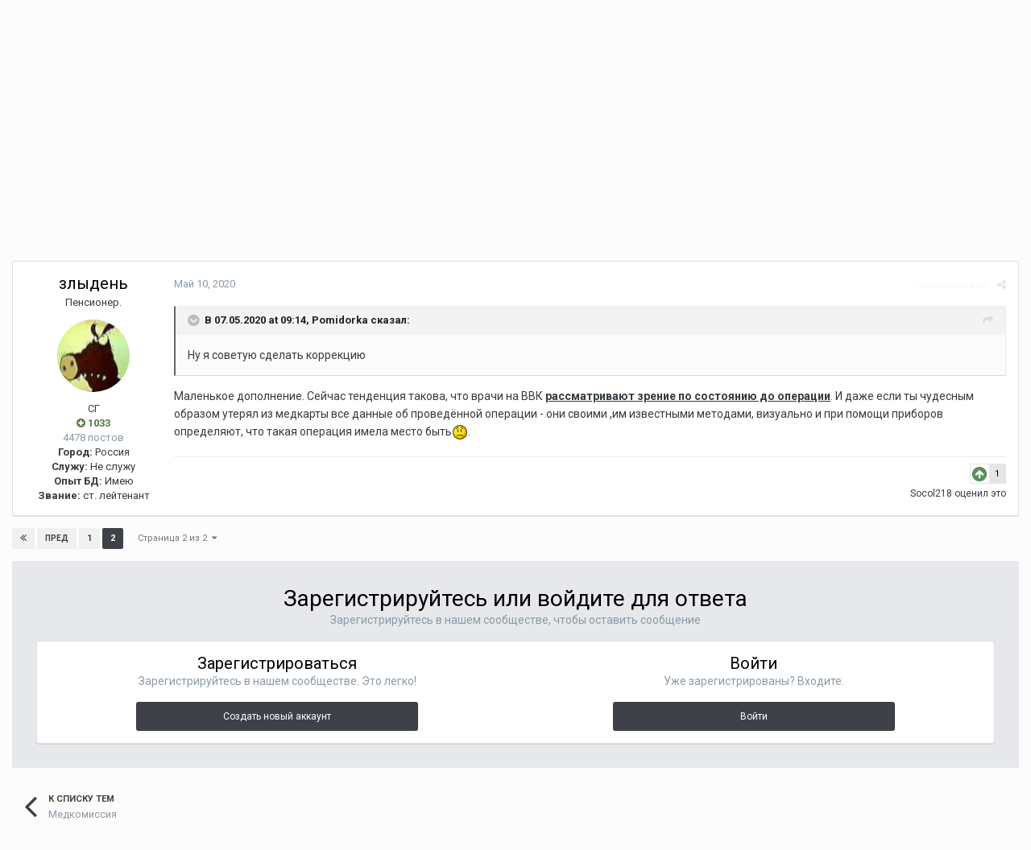

--- FILE ---
content_type: text/html;charset=UTF-8
request_url: https://www.spec-naz.org/index.php?/topic/4425/&page=2&tab=comments
body_size: 15377
content:
<!DOCTYPE html>
<html lang="ru-RU" dir="ltr">
	<head>
		<title>Возможная категория Б1 или Близорукость - Страница 2 - Медкомиссия - Спецназ.орг</title>
		
			<script>
  (function(i,s,o,g,r,a,m){i['GoogleAnalyticsObject']=r;i[r]=i[r]||function(){
  (i[r].q=i[r].q||[]).push(arguments)},i[r].l=1*new Date();a=s.createElement(o),
  m=s.getElementsByTagName(o)[0];a.async=1;a.src=g;m.parentNode.insertBefore(a,m)
  })(window,document,'script','//www.google-analytics.com/analytics.js','ga');

  ga('create', 'UA-67302757-1', 'auto');
  ga('send', 'pageview');

</script>
		
		<!--[if lt IE 9]>
			<link rel="stylesheet" type="text/css" href="https://www.spec-naz.org/uploads/css_built_1/5e61784858ad3c11f00b5706d12afe52_ie8.css.3d590b53116638564cb19e38cad35957.css">
		    <script src="//www.spec-naz.org/applications/core/interface/html5shiv/html5shiv.js"></script>
		<![endif]-->
		
<meta charset="utf-8">

	<meta name="viewport" content="width=device-width, initial-scale=1">


	<meta property="og:image" content="https://www.spec-naz.org/uploads/monthly_2017_07/Untitled-2.png.4ac037f6a8d88e393c3f5057399cd36e.png">


	<meta name="twitter:card" content="summary_large_image" />



	
		
			
				<meta name="description" content="В 07.05.2020 at 12:14, Pomidorka сказал: Ну я советую сделать коррекцию Маленькое дополнение. Сейчас тенденция такова, что врачи на ВВК рассматривают зрение по состоянию до операции. И даже если ты чудесным образом утерял из медкарты все данные об проведённой операции - они своими ,им известными ...">
			
		
	

	
		
			
				<meta property="og:title" content="Возможная категория Б1 или Близорукость">
			
		
	

	
		
			
				<meta property="og:type" content="object">
			
		
	

	
		
			
				<meta property="og:url" content="https://www.spec-naz.org/index.php?/topic/4425/">
			
		
	

	
		
			
				<meta property="og:description" content="В 07.05.2020 at 12:14, Pomidorka сказал: Ну я советую сделать коррекцию Маленькое дополнение. Сейчас тенденция такова, что врачи на ВВК рассматривают зрение по состоянию до операции. И даже если ты чудесным образом утерял из медкарты все данные об проведённой операции - они своими ,им известными ...">
			
		
	

	
		
			
				<meta property="og:updated_time" content="2020-05-10T08:06:29Z">
			
		
	

	
		
			
				<meta property="og:site_name" content="Спецназ.орг">
			
		
	

	
		
			
				<meta property="og:locale" content="ru_RU">
			
		
	

<meta name="theme-color" content="#525252">

	
		<link rel="first" href="https://www.spec-naz.org/index.php?/topic/4425/" />
	

	
		<link rel="prev" href="https://www.spec-naz.org/index.php?/topic/4425/" />
	

	
		<link rel="canonical" href="https://www.spec-naz.org/index.php?/topic/4425/&amp;page=2" />
	



		


	
		<link href="https://fonts.googleapis.com/css?family=Roboto:300,300i,400,400i,700,700i" rel="stylesheet" referrerpolicy="origin">
	



	<link rel='stylesheet' href='https://www.spec-naz.org/uploads/css_built_1/341e4a57816af3ba440d891ca87450ff_framework.css.c591ba46ebf7563dfecfe233bde01547.css?v=a4c46acd79' media='all'>

	<link rel='stylesheet' href='https://www.spec-naz.org/uploads/css_built_1/05e81b71abe4f22d6eb8d1a929494829_responsive.css.58a05137c4014f3b948a7803457e44a3.css?v=a4c46acd79' media='all'>

	<link rel='stylesheet' href='https://www.spec-naz.org/uploads/css_built_1/20446cf2d164adcc029377cb04d43d17_flags.css.7a8122d348b88d10545b8a350ecb3811.css?v=a4c46acd79' media='all'>

	<link rel='stylesheet' href='https://www.spec-naz.org/uploads/css_built_1/90eb5adf50a8c640f633d47fd7eb1778_core.css.9aecb0223d78f29d1a9c8c025a055b71.css?v=a4c46acd79' media='all'>

	<link rel='stylesheet' href='https://www.spec-naz.org/uploads/css_built_1/5a0da001ccc2200dc5625c3f3934497d_core_responsive.css.2435421ab2616acb69de2ee9be25eebf.css?v=a4c46acd79' media='all'>

	<link rel='stylesheet' href='https://www.spec-naz.org/uploads/css_built_1/62e269ced0fdab7e30e026f1d30ae516_forums.css.c6fa4a5280108c2a9ab3867b5de38a06.css?v=a4c46acd79' media='all'>

	<link rel='stylesheet' href='https://www.spec-naz.org/uploads/css_built_1/76e62c573090645fb99a15a363d8620e_forums_responsive.css.6d12d7fb94423def634c8c6b0009c499.css?v=a4c46acd79' media='all'>




<link rel='stylesheet' href='https://www.spec-naz.org/uploads/css_built_1/258adbb6e4f3e83cd3b355f84e3fa002_custom.css.82b794e6d459c30d807cf4b0c893ba42.css?v=a4c46acd79' media='all'>



		
		

	<link rel='shortcut icon' href='https://www.spec-naz.org/uploads/monthly_2017_08/favicon.ico.a518721d5f377d58a0677cd2a62eb339.ico'>

	</head>
	<body class='ipsApp ipsApp_front ipsJS_none ipsClearfix' data-controller='core.front.core.app' data-message="" data-pageApp='forums' data-pageLocation='front' data-pageModule='forums' data-pageController='topic'>
		<a href='#elContent' class='ipsHide' title='К содержанию страницы' accesskey='m'>Jump to content</a>
		
		<div id='ipsLayout_header' class='ipsClearfix'>
			




			


			
<ul id='elMobileNav' class='ipsList_inline ipsResponsive_hideDesktop ipsResponsive_block' data-controller='core.front.core.mobileNav'>
	
		
			
			
				
				
			
				
					<li id='elMobileBreadcrumb'>
						<a href='https://www.spec-naz.org/index.php?/forum/110/'>
							<span>Медкомиссия</span>
						</a>
					</li>
				
				
			
				
				
			
		
	
	
	
	<li >
		<a data-action="defaultStream" class='ipsType_light'  href='https://www.spec-naz.org/index.php?/discover/'><i class='icon-newspaper'></i></a>
	</li>

	
		<li class='ipsJS_show'>
			<a href='https://www.spec-naz.org/index.php?/search/'><i class='fa fa-search'></i></a>
		</li>
	
	<li data-ipsDrawer data-ipsDrawer-drawerElem='#elMobileDrawer'>
		<a href='#'>
			
			
				
			
			
			
			<i class='fa fa-navicon'></i>
		</a>
	</li>
</ul>
			<header>
				<div class='ipsLayout_container'>
					


<a href='https://www.spec-naz.org/' id='elLogo' accesskey='1'><img src="https://www.spec-naz.org/uploads/monthly_2022_10/789845296_Untitled(2)sdfsfd.png.31bab43332b29bf0e014d6be3fa57685.png" alt='Спецназ.орг'></a>

					

	<ul id='elUserNav' class='ipsList_inline cSignedOut ipsClearfix ipsResponsive_hidePhone ipsResponsive_block'>
		
		<li id='elSignInLink'>
			<a href='https://www.spec-naz.org/index.php?/login/' data-ipsMenu-closeOnClick="false" data-ipsMenu id='elUserSignIn'>
				Уже зарегистрированы? Войти &nbsp;<i class='fa fa-caret-down'></i>
			</a>
			
<div id='elUserSignIn_menu' class='ipsMenu ipsMenu_auto ipsHide'>
	<form accept-charset='utf-8' method='post' action='https://www.spec-naz.org/index.php?/login/' data-controller="core.global.core.login">
		<input type="hidden" name="csrfKey" value="8600e061e2aed3df91a356a7378b2233">
		<input type="hidden" name="ref" value="aHR0cHM6Ly93d3cuc3BlYy1uYXoub3JnL2luZGV4LnBocD8vdG9waWMvNDQyNS8mcGFnZT0yJnRhYj1jb21tZW50cw==">
		<div data-role="loginForm">
			
			
			
				<div class='ipsColumns ipsColumns_noSpacing'>
					<div class='ipsColumn ipsColumn_wide' id='elUserSignIn_internal'>
						
<div class="ipsPad ipsForm ipsForm_vertical">
	<h4 class="ipsType_sectionHead">Вход</h4>
	<br><br>
	<ul class='ipsList_reset'>
		<li class="ipsFieldRow ipsFieldRow_noLabel ipsFieldRow_fullWidth">
			
			
				<input type="text" placeholder="Имя пользователя" name="auth">
			
		</li>
		<li class="ipsFieldRow ipsFieldRow_noLabel ipsFieldRow_fullWidth">
			<input type="password" placeholder="Пароль" name="password">
		</li>
		<li class="ipsFieldRow ipsFieldRow_checkbox ipsClearfix">
			<span class="ipsCustomInput">
				<input type="checkbox" name="remember_me" id="remember_me_checkbox" value="1" checked aria-checked="true">
				<span></span>
			</span>
			<div class="ipsFieldRow_content">
				<label class="ipsFieldRow_label" for="remember_me_checkbox">Запомнить меня</label>
				<span class="ipsFieldRow_desc">Не рекомендуется если Вы на чужом компьютере</span>
			</div>
		</li>
		
			<li class="ipsFieldRow ipsFieldRow_checkbox ipsClearfix">
				<span class="ipsCustomInput">
					<input type="checkbox" name="anonymous" id="anonymous_checkbox" value="1" aria-checked="false">
					<span></span>
				</span>
				<div class="ipsFieldRow_content">
					<label class="ipsFieldRow_label" for="anonymous_checkbox">Режим невидимки</label>
				</div>
			</li>
		
		<li class="ipsFieldRow ipsFieldRow_fullWidth">
			<br>
			<button type="submit" name="_processLogin" value="usernamepassword" class="ipsButton ipsButton_primary ipsButton_small" id="elSignIn_submit">Вход</button>
			
				<br>
				<p class="ipsType_right ipsType_small">
					
						<a href='https://www.spec-naz.org/index.php?/lostpassword/' data-ipsDialog data-ipsDialog-title='Забыли пароль?'>
					
					Забыли пароль?</a>
				</p>
			
		</li>
	</ul>
</div>
					</div>
					<div class='ipsColumn ipsColumn_wide'>
						<div class='ipsPad' id='elUserSignIn_external'>
							<div class='ipsAreaBackground_light ipsPad_half'>
								
								
									<div class='ipsPad_half ipsType_center'>
										

<a href='https://oauth.vk.com/authorize?client_id=5939863&amp;scope=offline,email,status&amp;redirect_uri=https%3A%2F%2Fwww.spec-naz.org%2Fapplications%2Fcore%2Finterface%2Fvk%2Fauth.php&amp;state=front-8600e061e2aed3df91a356a7378b2233' class='ipsButton ipsButton_verySmall ipsButton_fullWidth ipsSocial ipsSocial_vk' style='background-color: #4c75a3'>
	<span class='ipsSocial ipsSocial_icon'><i class='fa fa-vk'></i></span>
	<span class='ipsSocial ipsSocial_text'>Войти через ВКонтакте</span>
</a>
									</div>
								
							</div>
						</div>
					</div>
				</div>
			
		</div>
	</form>
</div>
		</li>
		
			<li>
				
					<a href='https://www.spec-naz.org/index.php?/register/' data-ipsDialog data-ipsDialog-size='narrow' data-ipsDialog-title='Регистрация' id='elRegisterButton' class='ipsButton ipsButton_normal ipsButton_primary'>Регистрация</a>
				
			</li>
		
	</ul>

				</div>
			</header>
			

	<nav data-controller='core.front.core.navBar' class=''>
		<div class='ipsNavBar_primary ipsLayout_container  ipsClearfix'>
			

	<div id="elSearchWrapper" class="ipsPos_right">
		<div id='elSearch' class='' data-controller='core.front.core.quickSearch'>
			<form accept-charset='utf-8' action='//www.spec-naz.org/index.php?/search/&amp;do=quicksearch' method='post'>
				<input type='search' id='elSearchField' placeholder='Поиск...' name='q'>
				<button class='cSearchSubmit' type="submit"><i class="fa fa-search"></i></button>
				<div id="elSearchExpanded">
					<div class="ipsMenu_title">
						Искать в
					</div>
					<ul class="ipsSideMenu_list ipsSideMenu_withRadios ipsSideMenu_small ipsType_normal" data-ipsSideMenu data-ipsSideMenu-type="radio" data-ipsSideMenu-responsive="false" data-role="searchContexts">
						<li>
							<span class='ipsSideMenu_item ipsSideMenu_itemActive' data-ipsMenuValue='all'>
								<input type="radio" name="type" value="all" checked id="elQuickSearchRadio_type_all">
								<label for='elQuickSearchRadio_type_all' id='elQuickSearchRadio_type_all_label'>Везде</label>
							</span>
						</li>
						
						
							<li>
								<span class='ipsSideMenu_item' data-ipsMenuValue='forums_topic'>
									<input type="radio" name="type" value="forums_topic" id="elQuickSearchRadio_type_forums_topic">
									<label for='elQuickSearchRadio_type_forums_topic' id='elQuickSearchRadio_type_forums_topic_label'>Темы</label>
								</span>
							</li>
						
						
							
								<li>
									<span class='ipsSideMenu_item' data-ipsMenuValue='contextual_{&quot;type&quot;:&quot;forums_topic&quot;,&quot;nodes&quot;:110}'>
										<input type="radio" name="type" value='contextual_{&quot;type&quot;:&quot;forums_topic&quot;,&quot;nodes&quot;:110}' id='elQuickSearchRadio_type_contextual_{&quot;type&quot;:&quot;forums_topic&quot;,&quot;nodes&quot;:110}'>
										<label for='elQuickSearchRadio_type_contextual_{&quot;type&quot;:&quot;forums_topic&quot;,&quot;nodes&quot;:110}' id='elQuickSearchRadio_type_contextual_{&quot;type&quot;:&quot;forums_topic&quot;,&quot;nodes&quot;:110}_label'>В этом форуме</label>
									</span>
								</li>
							
								<li>
									<span class='ipsSideMenu_item' data-ipsMenuValue='contextual_{&quot;type&quot;:&quot;forums_topic&quot;,&quot;item&quot;:4425}'>
										<input type="radio" name="type" value='contextual_{&quot;type&quot;:&quot;forums_topic&quot;,&quot;item&quot;:4425}' id='elQuickSearchRadio_type_contextual_{&quot;type&quot;:&quot;forums_topic&quot;,&quot;item&quot;:4425}'>
										<label for='elQuickSearchRadio_type_contextual_{&quot;type&quot;:&quot;forums_topic&quot;,&quot;item&quot;:4425}' id='elQuickSearchRadio_type_contextual_{&quot;type&quot;:&quot;forums_topic&quot;,&quot;item&quot;:4425}_label'>В этой теме</label>
									</span>
								</li>
							
						
						<li data-role="showMoreSearchContexts">
							<span class='ipsSideMenu_item' data-action="showMoreSearchContexts" data-exclude="forums_topic">
								Больше опций...
							</span>
						</li>
					</ul>
					<div class="ipsMenu_title">
						Отобразить результаты, которые ...
					</div>
					<ul class='ipsSideMenu_list ipsSideMenu_withRadios ipsSideMenu_small ipsType_normal' role="radiogroup" data-ipsSideMenu data-ipsSideMenu-type="radio" data-ipsSideMenu-responsive="false" data-filterType='andOr'>
						
							<li>
								<span class='ipsSideMenu_item ipsSideMenu_itemActive' data-ipsMenuValue='or'>
									<input type="radio" name="search_and_or" value="or" checked id="elRadio_andOr_or">
									<label for='elRadio_andOr_or' id='elField_andOr_label_or'>Содержат <em>любую часть</em> моего поискового запроса</label>
								</span>
							</li>
						
							<li>
								<span class='ipsSideMenu_item ' data-ipsMenuValue='and'>
									<input type="radio" name="search_and_or" value="and"  id="elRadio_andOr_and">
									<label for='elRadio_andOr_and' id='elField_andOr_label_and'>Содержат <em>весь</em> мой поисковой запрос</label>
								</span>
							</li>
						
					</ul>
					<div class="ipsMenu_title">
						Отобразить результаты в ...
					</div>
					<ul class='ipsSideMenu_list ipsSideMenu_withRadios ipsSideMenu_small ipsType_normal' role="radiogroup" data-ipsSideMenu data-ipsSideMenu-type="radio" data-ipsSideMenu-responsive="false" data-filterType='searchIn'>
						<li>
							<span class='ipsSideMenu_item ipsSideMenu_itemActive' data-ipsMenuValue='all'>
								<input type="radio" name="search_in" value="all" checked id="elRadio_searchIn_and">
								<label for='elRadio_searchIn_and' id='elField_searchIn_label_all'>Заголовки и содержание</label>
							</span>
						</li>
						<li>
							<span class='ipsSideMenu_item' data-ipsMenuValue='titles'>
								<input type="radio" name="search_in" value="titles" id="elRadio_searchIn_titles">
								<label for='elRadio_searchIn_titles' id='elField_searchIn_label_titles'>Только заголовки</label>
							</span>
						</li>
					</ul>
				</div>
			</form>
		</div>
	</div>

			<ul data-role="primaryNavBar" class='ipsResponsive_showDesktop ipsResponsive_block'>
				


	
		
		
		<li  id='elNavSecondary_17' data-role="navBarItem" data-navApp="core" data-navExt="AllActivity">
			
			
				<a href="https://www.spec-naz.org/index.php?/discover/"  data-navItem-id="17" >
					Лента
				</a>
			
			
		</li>
	
	

	
		
		
			
		
		<li class='ipsNavBar_active' data-active id='elNavSecondary_3' data-role="navBarItem" data-navApp="forums" data-navExt="Forums">
			
			
				<a href="https://www.spec-naz.org/index.php"  data-navItem-id="3" data-navDefault>
					Форумы
				</a>
			
			
				<ul class='ipsNavBar_secondary ' data-role='secondaryNavBar'>
					


	
		
		
		<li  id='elNavSecondary_18' data-role="navBarItem" data-navApp="core" data-navExt="CustomItem">
			
			
				<a href="https://www.spec-naz.org/index.php?/forum/164/"  data-navItem-id="18" >
					Новости
				</a>
			
			
		</li>
	
	

	
		
		
		<li  id='elNavSecondary_25' data-role="navBarItem" data-navApp="core" data-navExt="CustomItem">
			
			
				<a href="https://www.spec-naz.org/index.php?/forum/153/"  data-navItem-id="25" >
					Общие вопросы
				</a>
			
			
		</li>
	
	

	
		
		
		<li  id='elNavSecondary_19' data-role="navBarItem" data-navApp="core" data-navExt="CustomItem">
			
			
				<a href="https://www.spec-naz.org/index.php?/forum/158/"  data-navItem-id="19" >
					Оружие
				</a>
			
			
		</li>
	
	

	
		
		
		<li  id='elNavSecondary_20' data-role="navBarItem" data-navApp="core" data-navExt="CustomItem">
			
			
				<a href="https://www.spec-naz.org/index.php?/forum/6/"  data-navItem-id="20" >
					Экипировка
				</a>
			
			
		</li>
	
	

	
		
		
		<li  id='elNavSecondary_21' data-role="navBarItem" data-navApp="core" data-navExt="CustomItem">
			
			
				<a href="https://www.spec-naz.org/index.php?/forum/157/"  data-navItem-id="21" >
					Подготовка
				</a>
			
			
		</li>
	
	

	
		
		
		<li  id='elNavSecondary_22' data-role="navBarItem" data-navApp="core" data-navExt="CustomItem">
			
			
				<a href="https://www.spec-naz.org/index.php?/forum/16/"  data-navItem-id="22" >
					Видео
				</a>
			
			
		</li>
	
	

	
		
		
		<li  id='elNavSecondary_24' data-role="navBarItem" data-navApp="core" data-navExt="CustomItem">
			
			
				<a href="https://www.spec-naz.org/index.php?/forum/85/"  data-navItem-id="24" >
					Барахолка
				</a>
			
			
		</li>
	
	

	
		
		
		<li  id='elNavSecondary_30' data-role="navBarItem" data-navApp="core" data-navExt="Menu">
			
			
				<a href="#" id="elNavigation_30" data-ipsMenu data-ipsMenu-appendTo='#elNavSecondary_3' data-ipsMenu-activeClass='ipsNavActive_menu' data-navItem-id="30" >
					Спецназ <i class="fa fa-caret-down"></i>
				</a>
				<ul id="elNavigation_30_menu" class="ipsMenu ipsMenu_auto ipsHide">
					

	
		
			<li class='ipsMenu_item' >
				<a href='https://www.spec-naz.org/index.php?/forum/139/' >
					СпН ГРУ (СВ) ГШ ВС (Россия и СССР)
				</a>
			</li>
		
	

	
		
			<li class='ipsMenu_item' >
				<a href='https://www.spec-naz.org/index.php?/forum/150/' >
					Спецназ ВДВ
				</a>
			</li>
		
	

	
		
			<li class='ipsMenu_item' >
				<a href='https://www.spec-naz.org/index.php?/forum/1/' >
					Спецназ ВВ РФ
				</a>
			</li>
		
	

	
		
			<li class='ipsMenu_item' >
				<a href='https://www.spec-naz.org/index.php?/forum/132/' >
					Спецназ ФСБ, ФСО, СВР РФ (КГБ СССР и НКВД СССР)
				</a>
			</li>
		
	

	
		
			<li class='ipsMenu_item' >
				<a href='https://www.spec-naz.org/index.php?/forum/137/' >
					Спецназ правоохранительных органов
				</a>
			</li>
		
	

				</ul>
			
			
		</li>
	
	

	
		
		
		<li  id='elNavSecondary_26' data-role="navBarItem" data-navApp="core" data-navExt="Menu">
			
			
				<a href="#" id="elNavigation_26" data-ipsMenu data-ipsMenu-appendTo='#elNavSecondary_3' data-ipsMenu-activeClass='ipsNavActive_menu' data-navItem-id="26" >
					Другие форумы <i class="fa fa-caret-down"></i>
				</a>
				<ul id="elNavigation_26_menu" class="ipsMenu ipsMenu_auto ipsHide">
					

	
		
			<li class='ipsMenu_item' >
				<a href='https://www.spec-naz.org/index.php?/forum/162/' >
					Символика и геральдика
				</a>
			</li>
		
	

	
		
			<li class='ipsMenu_item' >
				<a href='https://www.spec-naz.org/index.php?/forum/67/' >
					Боевые операции и боевая работа
				</a>
			</li>
		
	

	
		
			<li class='ipsMenu_item' >
				<a href='https://www.spec-naz.org/index.php?/forum/14/' >
					Боевая техника
				</a>
			</li>
		
	

	
		
			<li class='ipsMenu_item' >
				<a href='https://www.spec-naz.org/index.php?/forum/131/' >
					Гражданский форум
				</a>
			</li>
		
	

	
		
			<li class='ipsMenu_item' >
				<a href='https://www.spec-naz.org/index.php?/forum/159/' >
					Вопросы социального обеспечения
				</a>
			</li>
		
	

	
		
			<li class='ipsMenu_item' >
				<a href='https://www.spec-naz.org/index.php?/forum/37/' >
					Абитуриентам
				</a>
			</li>
		
	

	
		
			<li class='ipsMenu_item' >
				<a href='https://www.spec-naz.org/index.php?/forum/59/' >
					Контрактникам
				</a>
			</li>
		
	

	
		
			<li class='ipsMenu_item' >
				<a href='https://www.spec-naz.org/index.php?/forum/110/' >
					Медкомиссия
				</a>
			</li>
		
	

	
		
			<li class='ipsMenu_item' >
				<a href='https://www.spec-naz.org/index.php?/forum/141/' >
					Военное творчество
				</a>
			</li>
		
	

	
		
			<li class='ipsMenu_item' >
				<a href='https://www.spec-naz.org/index.php?/forum/29/' >
					Приколы нашего форума
				</a>
			</li>
		
	

	
		
			<li class='ipsMenu_item' >
				<a href='https://www.spec-naz.org/index.php?/forum/17/' >
					Литература
				</a>
			</li>
		
	

	
		
			<li class='ipsMenu_item' >
				<a href='https://www.spec-naz.org/index.php?/forum/133/' >
					Реформирование и преобразования
				</a>
			</li>
		
	

				</ul>
			
			
		</li>
	
	

	
		
		
		<li  id='elNavSecondary_51' data-role="navBarItem" data-navApp="core" data-navExt="OnlineUsers">
			
			
				<a href="https://www.spec-naz.org/index.php?/online/"  data-navItem-id="51" >
					Пользователи онлайн
				</a>
			
			
		</li>
	
	

					<li class='ipsHide' id='elNavigationMore_3' data-role='navMore'>
						<a href='#' data-ipsMenu data-ipsMenu-appendTo='#elNavigationMore_3' id='elNavigationMore_3_dropdown'>Еще <i class='fa fa-caret-down'></i></a>
						<ul class='ipsHide ipsMenu ipsMenu_auto' id='elNavigationMore_3_dropdown_menu' data-role='moreDropdown'></ul>
					</li>
				</ul>
			
		</li>
	
	

	
		
		
		<li  id='elNavSecondary_4' data-role="navBarItem" data-navApp="calendar" data-navExt="Calendar">
			
			
				<a href="https://www.spec-naz.org/index.php?/calendar/"  data-navItem-id="4" >
					Календарь
				</a>
			
			
				<ul class='ipsNavBar_secondary ipsHide' data-role='secondaryNavBar'>
					


	
		
		
		<li  id='elNavSecondary_56' data-role="navBarItem" data-navApp="core" data-navExt="CustomItem">
			
			
				<a href="https://www.spec-naz.org/index.php?/calendar/1/"  data-navItem-id="56" >
					Праздники
				</a>
			
			
		</li>
	
	

	
		
		
		<li  id='elNavSecondary_57' data-role="navBarItem" data-navApp="core" data-navExt="CustomItem">
			
			
				<a href="https://www.spec-naz.org/index.php?/calendar/2/"  data-navItem-id="57" >
					Выставки
				</a>
			
			
		</li>
	
	

	
		
		
		<li  id='elNavSecondary_58' data-role="navBarItem" data-navApp="core" data-navExt="CustomItem">
			
			
				<a href="https://www.spec-naz.org/index.php?/calendar/3/"  data-navItem-id="58" >
					События
				</a>
			
			
		</li>
	
	

	
		
		
		<li  id='elNavSecondary_59' data-role="navBarItem" data-navApp="core" data-navExt="CustomItem">
			
			
				<a href="https://www.spec-naz.org/index.php?/calendar/4/"  data-navItem-id="59" >
					Памятные даты
				</a>
			
			
		</li>
	
	

					<li class='ipsHide' id='elNavigationMore_4' data-role='navMore'>
						<a href='#' data-ipsMenu data-ipsMenu-appendTo='#elNavigationMore_4' id='elNavigationMore_4_dropdown'>Еще <i class='fa fa-caret-down'></i></a>
						<ul class='ipsHide ipsMenu ipsMenu_auto' id='elNavigationMore_4_dropdown_menu' data-role='moreDropdown'></ul>
					</li>
				</ul>
			
		</li>
	
	

	
		
		
		<li  id='elNavSecondary_16' data-role="navBarItem" data-navApp="core" data-navExt="StaffDirectory">
			
			
				<a href="https://www.spec-naz.org/index.php?/staff/"  data-navItem-id="16" >
					Администрация
				</a>
			
			
		</li>
	
	

				<li class='ipsHide' id='elNavigationMore' data-role='navMore'>
					<a href='#' data-ipsMenu data-ipsMenu-appendTo='#elNavigationMore' id='elNavigationMore_dropdown'>Еще</a>
					<ul class='ipsNavBar_secondary ipsHide' data-role='secondaryNavBar'>
						<li class='ipsHide' id='elNavigationMore_more' data-role='navMore'>
							<a href='#' data-ipsMenu data-ipsMenu-appendTo='#elNavigationMore_more' id='elNavigationMore_more_dropdown'>Еще <i class='fa fa-caret-down'></i></a>
							<ul class='ipsHide ipsMenu ipsMenu_auto' id='elNavigationMore_more_dropdown_menu' data-role='moreDropdown'></ul>
						</li>
					</ul>
				</li>
			</ul>
		</div>
	</nav>

		</div>
		<main id='ipsLayout_body' class='ipsLayout_container'>
			<div id='ipsLayout_contentArea'>
				<div id='ipsLayout_contentWrapper'>
					
<nav class='ipsBreadcrumb ipsBreadcrumb_top ipsFaded_withHover'>
	

	<ul class='ipsList_inline ipsPos_right'>
		
		<li >
			<a data-action="defaultStream" class='ipsType_light '  href='https://www.spec-naz.org/index.php?/discover/'><i class='icon-newspaper'></i> <span>Лента</span></a>
		</li>
		
	</ul>

	<ul data-role="breadcrumbList">
		<li>
			<a title="Главная" href='https://www.spec-naz.org/'>
				<span><i class='fa fa-home'></i> Главная <i class='fa fa-angle-right'></i></span>
			</a>
		</li>
		
		
			<li>
				
					<a href='https://www.spec-naz.org/index.php?/forum/161/'>
						<span>Все форумы <i class='fa fa-angle-right'></i></span>
					</a>
				
			</li>
		
			<li>
				
					<a href='https://www.spec-naz.org/index.php?/forum/110/'>
						<span>Медкомиссия <i class='fa fa-angle-right'></i></span>
					</a>
				
			</li>
		
			<li>
				
					Возможная категория Б1 или Близорукость
				
			</li>
		
	</ul>
</nav>
					
					<div id='ipsLayout_mainArea'>
						<a id='elContent'></a>
						
						
						
						

	




						






<div class="ipsPageHeader ipsClearfix">
	
		<div class='ipsPos_right ipsResponsive_noFloat ipsResponsive_hidePhone'>
			

<div data-followApp='forums' data-followArea='topic' data-followID='4425' data-controller='core.front.core.followButton'>
	
		<span class='ipsType_light ipsType_blendLinks ipsResponsive_hidePhone ipsResponsive_inline'><i class='fa fa-info-circle'></i> <a href='https://www.spec-naz.org/index.php?/login/' title='На страницу входа'>Войдите чтобы подписаться</a>&nbsp;&nbsp;</span>
	
	

	<div class="ipsFollow ipsPos_middle ipsButton ipsButton_link ipsButton_verySmall " data-role="followButton">
		
			<a href='https://www.spec-naz.org/index.php?app=core&amp;module=system&amp;controller=notifications&amp;do=followers&amp;follow_app=forums&amp;follow_area=topic&amp;follow_id=4425' title='Кто на это подписан' class='ipsType_blendLinks ipsType_noUnderline' data-ipsTooltip data-ipsDialog data-ipsDialog-size='narrow' data-ipsDialog-title='Кто подписан на это'>Подписчики</a>
			<a class='ipsCommentCount' href='https://www.spec-naz.org/index.php?app=core&amp;module=system&amp;controller=notifications&amp;do=followers&amp;follow_app=forums&amp;follow_area=topic&amp;follow_id=4425' title='Кто на это подписан' data-ipsTooltip data-ipsDialog data-ipsDialog-size='narrow' data-ipsDialog-title='Кто подписан на это'>1</a>
		
	</div>

</div>
		</div>
		<div class='ipsPos_right ipsResponsive_noFloat ipsResponsive_hidePhone'>
			



		</div>
		
	
	<div class='ipsPhotoPanel ipsPhotoPanel_small ipsPhotoPanel_notPhone ipsClearfix'>
		


	<a href="https://www.spec-naz.org/index.php?/profile/19733/" data-ipsHover data-ipsHover-target="https://www.spec-naz.org/index.php?/profile/19733/&amp;do=hovercard" class="ipsUserPhoto ipsUserPhoto_small" title="Смотреть профиль PandGG">
		<img src='https://www.spec-naz.org/uploads/set_resources_1/84c1e40ea0e759e3f1505eb1788ddf3c_default_photo.png' alt='PandGG'>
	</a>

		<div>
			<h1 class='ipsType_pageTitle ipsContained_container'>
				

				
				
					<span class='ipsType_break ipsContained'>
						<span>Возможная категория Б1 или Близорукость</span>
					</span>
				
			</h1>
			
			<p class='ipsType_reset ipsType_blendLinks '>
				<span class='ipsType_normal'>
				
					<span itemprop='name'>
<a href='https://www.spec-naz.org/index.php?/profile/19733/' data-ipsHover data-ipsHover-target='https://www.spec-naz.org/index.php?/profile/19733/&amp;do=hovercard&amp;referrer=https%253A%252F%252Fwww.spec-naz.org%252Findex.php%253F%252Ftopic%252F4425%252F%2526page%253D2%2526tab%253Dcomments' title="Смотреть профиль PandGG" class="ipsType_break">PandGG</a></span> <span class='ipsType_light'><time datetime='2014-11-13T17:41:27Z' title='11/13/14 17:41 ' data-short='11 yr'>Ноябрь 13, 2014</time> в <a href="https://www.spec-naz.org/index.php?/forum/110/">Медкомиссия</a></span>
				
				</span>
				<br>
			</p>
			
		</div>
	</div>
</div>








<div class='ipsClearfix'>
	
	
	<ul class="ipsToolList ipsToolList_horizontal ipsClearfix ipsSpacer_both ipsResponsive_hidePhone">
		
		
		
	</ul>
</div>

<div data-controller='core.front.core.commentFeed,forums.front.topic.view, core.front.core.ignoredComments' data-autoPoll data-baseURL='https://www.spec-naz.org/index.php?/topic/4425/' data-lastPage data-feedID='topic-4425' class='cTopic ipsClear ipsSpacer_top'>
	
			

				<div class="ipsClearfix ipsClear ipsSpacer_bottom">
					
					
						

	
	<ul class='ipsPagination' id='elPagination_52566217346a94332e864d18b4d6e337_551928163' data-pages='2' data-ipsPagination  data-ipsPagination-pages="2" data-ipsPagination-perPage='25'>
		
			
				<li class='ipsPagination_first'><a href='https://www.spec-naz.org/index.php?/topic/4425/' rel="first" data-page='1' data-ipsTooltip title='Первая страница'><i class='fa fa-angle-double-left'></i></a></li>
				<li class='ipsPagination_prev'><a href='https://www.spec-naz.org/index.php?/topic/4425/' rel="prev" data-page='1' data-ipsTooltip title='Предыдущая страница'>Пред</a></li>
				
					<li class='ipsPagination_page'><a href='https://www.spec-naz.org/index.php?/topic/4425/' data-page='1'>1</a></li>
				
			
			<li class='ipsPagination_page ipsPagination_active'><a href='https://www.spec-naz.org/index.php?/topic/4425/&amp;page=2' data-page='2'>2</a></li>
			
				<li class='ipsPagination_next ipsPagination_inactive'><a href='https://www.spec-naz.org/index.php?/topic/4425/&amp;page=2' rel="next" data-page='2' data-ipsTooltip title='Следующая страница'>Далее</a></li>
				<li class='ipsPagination_last ipsPagination_inactive'><a href='https://www.spec-naz.org/index.php?/topic/4425/&amp;page=2' rel="last" data-page='2' data-ipsTooltip title='Последняя страница'><i class='fa fa-angle-double-right'></i></a></li>
			
			
				<li class='ipsPagination_pageJump'>
					<a href='#' data-ipsMenu data-ipsMenu-closeOnClick='false' data-ipsMenu-appendTo='#elPagination_52566217346a94332e864d18b4d6e337_551928163' id='elPagination_52566217346a94332e864d18b4d6e337_551928163_jump'>Страница 2 из 2 &nbsp;<i class='fa fa-caret-down'></i></a>
					<div class='ipsMenu ipsMenu_narrow ipsPad ipsHide' id='elPagination_52566217346a94332e864d18b4d6e337_551928163_jump_menu'>
						<form accept-charset='utf-8' method='post' action='https://www.spec-naz.org/index.php?/topic/4425/' data-role="pageJump">
							<ul class='ipsForm ipsForm_horizontal'>
								<li class='ipsFieldRow'>
									<input type='number' min='1' max='2' placeholder='Страница номер' class='ipsField_fullWidth' name='page'>
								</li>
								<li class='ipsFieldRow ipsFieldRow_fullWidth'>
									<input type='submit' class='ipsButton_fullWidth ipsButton ipsButton_verySmall ipsButton_primary' value='Go'>
								</li>
							</ul>
						</form>
					</div>
				</li>
			
		
	</ul>

					
				</div>
			
	

	

<div data-controller='core.front.core.recommendedComments' data-url='https://www.spec-naz.org/index.php?/topic/4425/&amp;recommended=comments' class='ipsAreaBackground ipsPad ipsBox ipsBox_transparent ipsSpacer_bottom ipsRecommendedComments ipsHide'>
	<div data-role="recommendedComments">
		<h2 class='ipsType_sectionHead ipsType_large'>Recommended Posts</h2>
		
	</div>
</div>
	
	<div id="elPostFeed" data-role='commentFeed' data-controller='core.front.core.moderation' >
		<form action="https://www.spec-naz.org/index.php?/topic/4425/&amp;csrfKey=8600e061e2aed3df91a356a7378b2233&amp;do=multimodComment" method="post" data-ipsPageAction data-role='moderationTools'>
			
			
				
					
					
					




<a id='comment-138177'></a>
<article  id='elComment_138177' class='cPost ipsBox  ipsComment  ipsComment_parent ipsClearfix ipsClear ipsColumns ipsColumns_noSpacing ipsColumns_collapsePhone  '>
	

	<div class='cAuthorPane cAuthorPane_mobile ipsResponsive_showPhone ipsResponsive_block'>
		<h3 class='ipsType_sectionHead cAuthorPane_author ipsResponsive_showPhone ipsResponsive_inlineBlock ipsType_break ipsType_blendLinks ipsTruncate ipsTruncate_line'>
			
<a href='https://www.spec-naz.org/index.php?/profile/9517/' data-ipsHover data-ipsHover-target='https://www.spec-naz.org/index.php?/profile/9517/&amp;do=hovercard&amp;referrer=https%253A%252F%252Fwww.spec-naz.org%252Findex.php%253F%252Ftopic%252F4425%252F%2526page%253D2%2526tab%253Dcomments' title="Смотреть профиль злыдень" class="ipsType_break"><span style='color:#'>злыдень</span></a>
			<span class='ipsResponsive_showPhone ipsResponsive_inline'>&nbsp;&nbsp;

	
		<a href='https://www.spec-naz.org/index.php?/profile/9517-%D0%B7%D0%BB%D1%8B%D0%B4%D0%B5%D0%BD%D1%8C/reputation/' title="Репутация пользователя" data-ipsTooltip class='ipsRepBadge ipsRepBadge_positive'>
	
			<i class='fa fa-plus-circle'></i> 1033
	
		</a>
	
</span>
		</h3>
		<div class='cAuthorPane_photo'>
			


	<a href="https://www.spec-naz.org/index.php?/profile/9517/" data-ipsHover data-ipsHover-target="https://www.spec-naz.org/index.php?/profile/9517/&amp;do=hovercard" class="ipsUserPhoto ipsUserPhoto_large" title="Смотреть профиль злыдень">
		<img src='https://www.spec-naz.org/uploads/profile/photo-thumb-9517.jpg' alt='злыдень'>
	</a>

		</div>
	</div>
	<aside class='ipsComment_author cAuthorPane ipsColumn ipsColumn_medium ipsResponsive_hidePhone'>
		<h3 class='ipsType_sectionHead cAuthorPane_author ipsType_blendLinks ipsType_break'><strong>
<a href='https://www.spec-naz.org/index.php?/profile/9517/' data-ipsHover data-ipsHover-target='https://www.spec-naz.org/index.php?/profile/9517/&amp;do=hovercard&amp;referrer=https%253A%252F%252Fwww.spec-naz.org%252Findex.php%253F%252Ftopic%252F4425%252F%2526page%253D2%2526tab%253Dcomments' title="Смотреть профиль злыдень" class="ipsType_break">злыдень</a></strong> <span class='ipsResponsive_showPhone ipsResponsive_inline'>&nbsp;&nbsp;

	
		<a href='https://www.spec-naz.org/index.php?/profile/9517-%D0%B7%D0%BB%D1%8B%D0%B4%D0%B5%D0%BD%D1%8C/reputation/' title="Репутация пользователя" data-ipsTooltip class='ipsRepBadge ipsRepBadge_positive'>
	
			<i class='fa fa-plus-circle'></i> 1033
	
		</a>
	
</span></h3>
		
		<ul class='cAuthorPane_info ipsList_reset'>
			
				<li class='ipsType_break'>Пенсионер.</li>
			
			

			<li class='cAuthorPane_photo'>
				


	<a href="https://www.spec-naz.org/index.php?/profile/9517/" data-ipsHover data-ipsHover-target="https://www.spec-naz.org/index.php?/profile/9517/&amp;do=hovercard" class="ipsUserPhoto ipsUserPhoto_large" title="Смотреть профиль злыдень">
		<img src='https://www.spec-naz.org/uploads/profile/photo-thumb-9517.jpg' alt='злыдень'>
	</a>

			</li>
			<li><span style='color:#'>СГ</span></li>
			
			
				<li>

	
		<a href='https://www.spec-naz.org/index.php?/profile/9517-%D0%B7%D0%BB%D1%8B%D0%B4%D0%B5%D0%BD%D1%8C/reputation/' title="Репутация пользователя" data-ipsTooltip class='ipsRepBadge ipsRepBadge_positive'>
	
			<i class='fa fa-plus-circle'></i> 1033
	
		</a>
	
</li>
				<li class='ipsType_light'>4478 постов</li>
				
				

	
	<li class='ipsResponsive_hidePhone ipsType_break'>
		<strong>Город:</strong> Россия
	</li>
	

	
	<li class='ipsResponsive_hidePhone ipsType_break'>
		<strong>Служу:</strong> Не служу
	</li>
	
	<li class='ipsResponsive_hidePhone ipsType_break'>
		<strong>Опыт БД:</strong> Имею
	</li>
	
	<li class='ipsResponsive_hidePhone ipsType_break'>
		<strong>Звание:</strong> ст. лейтенант
	</li>
	

			
		</ul>
	</aside>
	<div class='ipsColumn ipsColumn_fluid'>
		

<div id='comment-138177_wrap' data-controller='core.front.core.comment' data-commentApp='forums' data-commentType='forums' data-commentID="138177" data-quoteData='{&quot;userid&quot;:9517,&quot;username&quot;:&quot;\u0437\u043b\u044b\u0434\u0435\u043d\u044c&quot;,&quot;timestamp&quot;:1589097989,&quot;contentapp&quot;:&quot;forums&quot;,&quot;contenttype&quot;:&quot;forums&quot;,&quot;contentid&quot;:4425,&quot;contentclass&quot;:&quot;forums_Topic&quot;,&quot;contentcommentid&quot;:138177}' class='ipsComment_content ipsType_medium  ipsFaded_withHover'>
	

	<div class='ipsComment_meta ipsType_light'>
		<div class='ipsPos_right ipsType_light ipsType_reset ipsFaded ipsFaded_more ipsType_blendLinks'>
			<ul class='ipsList_inline ipsComment_tools'>
				
					<li><a href='https://www.spec-naz.org/index.php?/topic/4425/&amp;do=reportComment&amp;comment=138177' data-ipsDialog data-ipsDialog-remoteSubmit data-ipsDialog-size='medium' data-ipsDialog-flashMessage='Спасибо.' data-ipsDialog-title="Пожаловаться" data-action='reportComment' title='Пожаловаться' class='ipsFaded ipsFaded_more'><span class='ipsResponsive_showPhone ipsResponsive_inline'><i class='fa fa-flag'></i></span><span class='ipsResponsive_hidePhone ipsResponsive_inline'>Пожаловаться</span></a></li>
				
				
				
					<li><a class='ipsType_blendLinks' href='https://www.spec-naz.org/index.php?/topic/4425/&amp;do=findComment&amp;comment=138177' data-ipsTooltip title='Поделиться' data-ipsMenu data-ipsMenu-closeOnClick='false' id='elSharePost_138177' data-role='shareComment'><i class='fa fa-share-alt'></i></a></li>
				
				
			</ul>
		</div>

		<div class='ipsType_reset'>
			<a href='https://www.spec-naz.org/index.php?/topic/4425/&amp;do=findComment&amp;comment=138177' class='ipsType_blendLinks'><time datetime='2020-05-10T08:06:29Z' title='05/10/20 08:06 ' data-short='5 yr'>Май 10, 2020</time></a>
			<span class='ipsResponsive_hidePhone'>
				
				
			</span>
		</div>
	</div>

	


	<div class='cPost_contentWrap ipsPad'>
		
		<div data-role='commentContent' class='ipsType_normal ipsType_richText ipsContained' data-controller='core.front.core.lightboxedImages'>
			
<blockquote class="ipsQuote" data-ipsquote="" data-ipsquote-contentapp="forums" data-ipsquote-contentclass="forums_Topic" data-ipsquote-contentcommentid="138162" data-ipsquote-contentid="4425" data-ipsquote-contenttype="forums" data-ipsquote-timestamp="1588842848" data-ipsquote-userid="26221" data-ipsquote-username="Pomidorka">
	<div class="ipsQuote_citation">
		В 07.05.2020 at 12:14, Pomidorka сказал:
	</div>

	<div class="ipsQuote_contents">
		<p>
			Ну я советую сделать коррекцию
		</p>
	</div>
</blockquote>

<p>
	Маленькое дополнение. Сейчас тенденция такова, что врачи на ВВК <u><strong>рассматривают зрение по состоянию до операции</strong></u>. И даже если ты чудесным образом утерял из медкарты все данные об проведённой операции - они своими ,им известными методами, визуально и при помощи приборов определяют, что такая операция имела место быть<img alt=":sad:" data-emoticon="" src="https://www.spec-naz.org/uploads/emoticons/ipb_sad.gif" title=":sad:" />.
</p>


			
		</div>

		<div class='ipsItemControls'>
			
				
					

	<div data-controller='core.front.core.reaction' class='ipsItemControls_right ipsClearfix '>	
		<div class='ipsReact ipsPos_right'>
			
				
				<div class='ipsReact_blurb ' data-role='reactionBlurb'>
					
						

	
	<ul class='ipsReact_reactions'>
	
		
			
			<li class='ipsReact_reactCount'>
				
					<a href='https://www.spec-naz.org/index.php?/topic/4425/&amp;do=showReactionsComment&amp;comment=138177&amp;reaction=6' data-ipsDialog data-ipsDialog-size='medium' data-ipsDialog-title='Посмотреть кто это оценил' data-ipsTooltip title="Посмотреть кто оценил &quot;Плюс +&quot;">
				
						<span>
							<img src='https://www.spec-naz.org/uploads/reactions/react_up.png' alt="Плюс +">
						</span>
						<span>
							1
						</span>
				
					</a>
				
			</li>
		
	
	</ul>

<div class='ipsReact_overview ipsType_blendLinks'>
	
		
<a href='https://www.spec-naz.org/index.php?/profile/19800/' data-ipsHover data-ipsHover-target='https://www.spec-naz.org/index.php?/profile/19800/&amp;do=hovercard' title="Смотреть профиль Socol218" class="ipsType_break">Socol218</a>  оценил это
	
	
</div>
					
				</div>
			
			
			
		</div>
	</div>

				
			
			<ul class='ipsComment_controls ipsClearfix ipsItemControls_left' data-role="commentControls">
				
					
					
					
				
				<li class='ipsHide' data-role='commentLoading'>
					<span class='ipsLoading ipsLoading_tiny ipsLoading_noAnim'></span>
				</li>
			</ul>
		</div>

		
			

		
	</div>

	<div class='ipsMenu ipsMenu_wide ipsHide cPostShareMenu' id='elSharePost_138177_menu'>
		<div class='ipsPad'>
			<h4 class='ipsType_sectionHead'>Поделиться</h4>
			<hr class='ipsHr'>
			<h5 class='ipsType_normal ipsType_reset'>Ссылка на пост</h5>
			
			<input type='text' value='https://www.spec-naz.org/index.php?/topic/4425/&amp;do=findComment&amp;comment=138177' class='ipsField_fullWidth'>
			

			
				<h5 class='ipsType_normal ipsType_reset ipsSpacer_top'>Поделиться на этих сайтах:</h5>
				

	<ul class='ipsList_inline ipsList_noSpacing ipsClearfix' data-controller="core.front.core.sharelink">
		
			<li><a href="https://vk.com/share.php?url=https://www.spec-naz.org/index.php?/topic/4425/&do=findComment&comment=138177&title=Возможная категория Б1 или Близорукость" class="cShareLink cShareLink_vk" style="background-color:#56789C;" target="_blank" data-controller="core.front.core.sharelink" title="вКонтакте" data-ipsTooltip>
                <i class="fa" style="font-weight:bold;top:1px;font-family:Tahoma;">В</i>
                </a></li>
		
			<li><a href="http://www.odnoklassniki.ru/dk?st.cmd=addShare&amp;st.s=1&amp;st._surl=https://www.spec-naz.org/index.php?/topic/4425/&do=findComment&comment=138177" class="cShareLink cShareLink_ok" style="background-color:#F4811F;" target="_blank" data-controller="core.front.core.sharelink" title="Одноклассники" data-ipsTooltip>
                <img src="/uploads/ok.png" style="margin-top:-3px;" />
                </a></li>
		
			<li>
<a href="https://www.facebook.com/sharer/sharer.php?u=https%3A%2F%2Fwww.spec-naz.org%2Findex.php%3F%2Ftopic%2F4425%2F%26do%3DfindComment%26comment%3D138177" class="cShareLink cShareLink_facebook" target="_blank" data-role="shareLink" title='Поделиться в Facebook' data-ipsTooltip rel='noopener'>
	<i class="fa fa-facebook"></i>
</a></li>
		
			<li>
<a href='https://www.spec-naz.org/index.php?/topic/4425/&amp;do=email&amp;comment=138177' rel='nofollow' class='cShareLink cShareLink_email' data-ipsDialog data-ipsDialog-title='Отправить другу' data-ipsDialog-remoteSubmit data-ipsDialog-flashMessage='Письмо отправлено' title='Отправить другу' data-ipsTooltip>
	<i class="fa fa-envelope"></i>
</a></li>
		
			<li>
<a href="http://pinterest.com/pin/create/button/?url=https://www.spec-naz.org/index.php?/topic/4425/%26do=findComment%26comment=138177&amp;media=https://www.spec-naz.org/uploads/monthly_2017_07/Untitled-2.png.4ac037f6a8d88e393c3f5057399cd36e.png" class="cShareLink cShareLink_pinterest" target="_blank" data-role="shareLink" title='Share on Pinterest' data-ipsTooltip rel='noopener'>
	<i class="fa fa-pinterest"></i>
</a></li>
		
	</ul>

			
		</div>
	</div>
</div>
	</div>
</article>
					
				
			
			
<input type="hidden" name="csrfKey" value="8600e061e2aed3df91a356a7378b2233" />


		</form>
	</div>

	
		<div class='ipsSpacer_top ipsClearfix ipsClear'>
			

	
	<ul class='ipsPagination' id='elPagination_52566217346a94332e864d18b4d6e337_551928163' data-pages='2' data-ipsPagination  data-ipsPagination-pages="2" data-ipsPagination-perPage='25'>
		
			
				<li class='ipsPagination_first'><a href='https://www.spec-naz.org/index.php?/topic/4425/' rel="first" data-page='1' data-ipsTooltip title='Первая страница'><i class='fa fa-angle-double-left'></i></a></li>
				<li class='ipsPagination_prev'><a href='https://www.spec-naz.org/index.php?/topic/4425/' rel="prev" data-page='1' data-ipsTooltip title='Предыдущая страница'>Пред</a></li>
				
					<li class='ipsPagination_page'><a href='https://www.spec-naz.org/index.php?/topic/4425/' data-page='1'>1</a></li>
				
			
			<li class='ipsPagination_page ipsPagination_active'><a href='https://www.spec-naz.org/index.php?/topic/4425/&amp;page=2' data-page='2'>2</a></li>
			
				<li class='ipsPagination_next ipsPagination_inactive'><a href='https://www.spec-naz.org/index.php?/topic/4425/&amp;page=2' rel="next" data-page='2' data-ipsTooltip title='Следующая страница'>Далее</a></li>
				<li class='ipsPagination_last ipsPagination_inactive'><a href='https://www.spec-naz.org/index.php?/topic/4425/&amp;page=2' rel="last" data-page='2' data-ipsTooltip title='Последняя страница'><i class='fa fa-angle-double-right'></i></a></li>
			
			
				<li class='ipsPagination_pageJump'>
					<a href='#' data-ipsMenu data-ipsMenu-closeOnClick='false' data-ipsMenu-appendTo='#elPagination_52566217346a94332e864d18b4d6e337_551928163' id='elPagination_52566217346a94332e864d18b4d6e337_551928163_jump'>Страница 2 из 2 &nbsp;<i class='fa fa-caret-down'></i></a>
					<div class='ipsMenu ipsMenu_narrow ipsPad ipsHide' id='elPagination_52566217346a94332e864d18b4d6e337_551928163_jump_menu'>
						<form accept-charset='utf-8' method='post' action='https://www.spec-naz.org/index.php?/topic/4425/' data-role="pageJump">
							<ul class='ipsForm ipsForm_horizontal'>
								<li class='ipsFieldRow'>
									<input type='number' min='1' max='2' placeholder='Страница номер' class='ipsField_fullWidth' name='page'>
								</li>
								<li class='ipsFieldRow ipsFieldRow_fullWidth'>
									<input type='submit' class='ipsButton_fullWidth ipsButton ipsButton_verySmall ipsButton_primary' value='Go'>
								</li>
							</ul>
						</form>
					</div>
				</li>
			
		
	</ul>

		</div>
	

	
		<a id='replyForm'></a>
		<div data-role='replyArea' class='cTopicPostArea ipsAreaBackground ipsPad cTopicPostArea_noSize ipsSpacer_top'>
			
				
				



<div data-controller="core.global.core.login">
	<input type="hidden" name="csrfKey" value="8600e061e2aed3df91a356a7378b2233">
	
		<div class='ipsType_center ipsPad cGuestTeaser'>
			
				<h2 class='ipsType_pageTitle'>Зарегистрируйтесь или войдите для ответа</h2>
				<p class='ipsType_light ipsType_normal ipsType_reset'>Зарегистрируйтесь в нашем сообществе, чтобы оставить сообщение</p>
			
	
			<div class='ipsBox ipsPad ipsSpacer_top'>
				<div class='ipsGrid ipsGrid_collapsePhone'>
					<div class='ipsGrid_span6 cGuestTeaser_left'>
						<h2 class='ipsType_sectionHead'>Зарегистрироваться</h2>
						<p class='ipsType_normal ipsType_reset ipsType_light ipsSpacer_bottom'>Зарегистрируйтесь в нашем сообществе. Это легко!</p>
						
							<a href='https://www.spec-naz.org/index.php?/register/' class='ipsButton ipsButton_primary ipsButton_small' data-ipsDialog data-ipsDialog-size='narrow' data-ipsDialog-title='Регистрация'>
						
						Создать новый аккаунт</a>
					</div>
					<div class='ipsGrid_span6 cGuestTeaser_right'>
						<h2 class='ipsType_sectionHead'>Войти</h2>
						<p class='ipsType_normal ipsType_reset ipsType_light ipsSpacer_bottom'>Уже зарегистрированы? Входите.</p>
						<a href='https://www.spec-naz.org/index.php?/login/&amp;ref=aHR0cHM6Ly93d3cuc3BlYy1uYXoub3JnL2luZGV4LnBocD8vdG9waWMvNDQyNS8jcmVwbHlGb3Jt' data-ipsDialog data-ipsDialog-size='medium' data-ipsDialog-title="Войти" class='ipsButton ipsButton_primary ipsButton_small'>Войти</a>
					</div>
				</div>
			</div>
		</div>
	
</div>
			
		</div>
	

	
		<div class='ipsResponsive_noFloat ipsResponsive_showPhone ipsResponsive_block ipsSpacer_top'>
			

<div data-followApp='forums' data-followArea='topic' data-followID='4425' data-controller='core.front.core.followButton'>
	
		<span class='ipsType_light ipsType_blendLinks ipsResponsive_hidePhone ipsResponsive_inline'><i class='fa fa-info-circle'></i> <a href='https://www.spec-naz.org/index.php?/login/' title='На страницу входа'>Войдите чтобы подписаться</a>&nbsp;&nbsp;</span>
	
	

	<div class="ipsFollow ipsPos_middle ipsButton ipsButton_link ipsButton_verySmall " data-role="followButton">
		
			<a href='https://www.spec-naz.org/index.php?app=core&amp;module=system&amp;controller=notifications&amp;do=followers&amp;follow_app=forums&amp;follow_area=topic&amp;follow_id=4425' title='Кто на это подписан' class='ipsType_blendLinks ipsType_noUnderline' data-ipsTooltip data-ipsDialog data-ipsDialog-size='narrow' data-ipsDialog-title='Кто подписан на это'>Подписчики</a>
			<a class='ipsCommentCount' href='https://www.spec-naz.org/index.php?app=core&amp;module=system&amp;controller=notifications&amp;do=followers&amp;follow_app=forums&amp;follow_area=topic&amp;follow_id=4425' title='Кто на это подписан' data-ipsTooltip data-ipsDialog data-ipsDialog-size='narrow' data-ipsDialog-title='Кто подписан на это'>1</a>
		
	</div>

</div>
		</div>
		<div class='ipsResponsive_noFloat ipsResponsive_showPhone ipsResponsive_block ipsSpacer_top'>
			



		</div>
	
</div>



<div class='ipsGrid ipsGrid_collapsePhone ipsPager ipsClearfix ipsSpacer_top ipsContained'>
	<div class="ipsGrid_span6 ipsType_left ipsPager_prev ">
		
			<a href="https://www.spec-naz.org/index.php?/forum/110/" title="в Медкомиссия" rel="up">
				<span class="ipsPager_type">К списку тем</span>
				<span class="ipsPager_title ipsType_light ipsTruncate ipsTruncate_line">Медкомиссия</span>
			</a>
		
	</div>
	
	
</div>


	<hr class='ipsHr'>
	

	<ul class='ipsList_inline ipsList_noSpacing ipsClearfix' data-controller="core.front.core.sharelink">
		
			<li><a href="https://vk.com/share.php?url=https://www.spec-naz.org/index.php?/topic/4425/&title=Возможная категория Б1 или Близорукость" class="cShareLink cShareLink_vk" style="background-color:#56789C;" target="_blank" data-controller="core.front.core.sharelink" title="вКонтакте" data-ipsTooltip>
                <i class="fa" style="font-weight:bold;top:1px;font-family:Tahoma;">В</i>
                </a></li>
		
			<li><a href="http://www.odnoklassniki.ru/dk?st.cmd=addShare&amp;st.s=1&amp;st._surl=https://www.spec-naz.org/index.php?/topic/4425/" class="cShareLink cShareLink_ok" style="background-color:#F4811F;" target="_blank" data-controller="core.front.core.sharelink" title="Одноклассники" data-ipsTooltip>
                <img src="/uploads/ok.png" style="margin-top:-3px;" />
                </a></li>
		
			<li>
<a href="https://www.facebook.com/sharer/sharer.php?u=https%3A%2F%2Fwww.spec-naz.org%2Findex.php%3F%2Ftopic%2F4425%2F" class="cShareLink cShareLink_facebook" target="_blank" data-role="shareLink" title='Поделиться в Facebook' data-ipsTooltip rel='noopener'>
	<i class="fa fa-facebook"></i>
</a></li>
		
			<li>
<a href='https://www.spec-naz.org/index.php?/topic/4425/&amp;do=email' rel='nofollow' class='cShareLink cShareLink_email' data-ipsDialog data-ipsDialog-title='Отправить другу' data-ipsDialog-remoteSubmit data-ipsDialog-flashMessage='Письмо отправлено' title='Отправить другу' data-ipsTooltip>
	<i class="fa fa-envelope"></i>
</a></li>
		
			<li>
<a href="http://pinterest.com/pin/create/button/?url=https://www.spec-naz.org/index.php?/topic/4425/&amp;media=https://www.spec-naz.org/uploads/monthly_2017_07/Untitled-2.png.4ac037f6a8d88e393c3f5057399cd36e.png" class="cShareLink cShareLink_pinterest" target="_blank" data-role="shareLink" title='Share on Pinterest' data-ipsTooltip rel='noopener'>
	<i class="fa fa-pinterest"></i>
</a></li>
		
	</ul>




						


	<div class='cWidgetContainer '  data-role='widgetReceiver' data-orientation='horizontal' data-widgetArea='footer'>
		<ul class='ipsList_reset'>
			
				
					
					<li class='ipsWidget ipsWidget_horizontal ipsBox ipsWidgetHide ipsHide' data-blockID='app_core_relatedContent_3q7w8z2uu' data-blockConfig="true" data-blockTitle="Смотрите так же:" data-blockErrorMessage="This block cannot be shown. This could be because it needs configuring, is unable to show on this page, or will show after reloading this page." data-controller='core.front.widgets.block'></li>
				
					
					<li class='ipsWidget ipsWidget_horizontal ipsBox' data-blockID='app_core_activeUsers_y3i8lvdfy' data-blockTitle="Тему читают:" data-blockErrorMessage="This block cannot be shown. This could be because it is unable to show on this specific page, or will show after reloading this page." data-controller='core.front.widgets.block'>

<h3 class='ipsType_reset ipsWidget_title'>
	
		Тему читают:
	
	
		&nbsp;&nbsp;<span class='ipsType_light ipsType_unbold ipsType_medium'>0 пользователей</span>
	
</h3>
<div class='ipsWidget_inner ipsPad'>
	
		<p class='ipsType_reset ipsType_medium ipsType_light'>Никто из зарегистрированных пользователей не просматривает эту страницу.</p>
	
</div></li>
				
					
					<li class='ipsWidget ipsWidget_horizontal ipsBox ipsWidgetHide ipsHide' data-blockID='app_core_guestSignUp_6uzxol1si' data-blockConfig="true" data-blockTitle="Guest Signup Widget" data-blockErrorMessage="This block is only shown to guests." data-controller='core.front.widgets.block'></li>
				
			
		</ul>
	</div>

					</div>
					


					
<nav class='ipsBreadcrumb ipsBreadcrumb_bottom ipsFaded_withHover'>
	
		


	

	<ul class='ipsList_inline ipsPos_right'>
		
		<li >
			<a data-action="defaultStream" class='ipsType_light '  href='https://www.spec-naz.org/index.php?/discover/'><i class='icon-newspaper'></i> <span>Лента</span></a>
		</li>
		
	</ul>

	<ul data-role="breadcrumbList">
		<li>
			<a title="Главная" href='https://www.spec-naz.org/'>
				<span><i class='fa fa-home'></i> Главная <i class='fa fa-angle-right'></i></span>
			</a>
		</li>
		
		
			<li>
				
					<a href='https://www.spec-naz.org/index.php?/forum/161/'>
						<span>Все форумы <i class='fa fa-angle-right'></i></span>
					</a>
				
			</li>
		
			<li>
				
					<a href='https://www.spec-naz.org/index.php?/forum/110/'>
						<span>Медкомиссия <i class='fa fa-angle-right'></i></span>
					</a>
				
			</li>
		
			<li>
				
					Возможная категория Б1 или Близорукость
				
			</li>
		
	</ul>
</nav>
				</div>
			</div>
			
		</main>
		<footer id='ipsLayout_footer' class='ipsClearfix'>
			<div class='ipsLayout_container'>
				
				


<ul class='ipsList_inline ipsType_center ipsSpacer_top' id="elFooterLinks">
	
	
	
	
	
	
		<li><a rel="nofollow" href='https://www.spec-naz.org/index.php?/contact/' data-ipsdialog data-ipsDialog-remoteSubmit data-ipsDialog-flashMessage='Спасибо. Ваше сообщение отправлено администрации' data-ipsdialog-title="Обратная связь">Обратная связь</a></li>
	
</ul>	


<p id='elCopyright'>
	<span id='elCopyright_userLine'>Сообщество ветеранов полиции, армии и флота России</span>
	<a rel='nofollow' title='Invision Community' href='https://www.invisioncommunity.com/'>Powered by Invision Community</a>
</p>
			</div>
		</footer>
		
<div id='elMobileDrawer' class='ipsDrawer ipsHide'>
	<a href='#' class='ipsDrawer_close' data-action='close'><span>&times;</span></a>
	<div class='ipsDrawer_menu'>
		<div class='ipsDrawer_content'>
			

			<div class='ipsSpacer_bottom ipsPad'>
				<ul class='ipsToolList ipsToolList_vertical'>
					
						<li>
							<a href='https://www.spec-naz.org/index.php?/login/' class='ipsButton ipsButton_light ipsButton_small ipsButton_fullWidth'>Уже зарегистрированы? Войти</a>
						</li>
						
							<li>
								
									<a href='https://www.spec-naz.org/index.php?/register/' data-ipsDialog data-ipsDialog-size='narrow' data-ipsDialog-title='Регистрация' data-ipsDialog-fixed='true' id='elRegisterButton_mobile' class='ipsButton ipsButton_small ipsButton_fullWidth ipsButton_important'>Регистрация</a>
								
							</li>
						
					

					
				</ul>
			</div>

			<ul class='ipsDrawer_list'>
				

				
				
				
				
					
						
						
							<li><a href='https://www.spec-naz.org/index.php?/discover/' >Лента</a></li>
						
					
				
					
						
						
							<li class='ipsDrawer_itemParent'>
								<h4 class='ipsDrawer_title'><a href='#'>Форумы</a></h4>
								<ul class='ipsDrawer_list'>
									<li data-action="back"><a href='#'>Назад</a></li>
									
										<li><a href='https://www.spec-naz.org/index.php'>Форумы</a></li>
									
									
									
										


	
		
			<li>
				<a href='https://www.spec-naz.org/index.php?/forum/164/' >
					Новости
				</a>
			</li>
		
	

	
		
			<li>
				<a href='https://www.spec-naz.org/index.php?/forum/153/' >
					Общие вопросы
				</a>
			</li>
		
	

	
		
			<li>
				<a href='https://www.spec-naz.org/index.php?/forum/158/' >
					Оружие
				</a>
			</li>
		
	

	
		
			<li>
				<a href='https://www.spec-naz.org/index.php?/forum/6/' >
					Экипировка
				</a>
			</li>
		
	

	
		
			<li>
				<a href='https://www.spec-naz.org/index.php?/forum/157/' >
					Подготовка
				</a>
			</li>
		
	

	
		
			<li>
				<a href='https://www.spec-naz.org/index.php?/forum/16/' >
					Видео
				</a>
			</li>
		
	

	
		
			<li>
				<a href='https://www.spec-naz.org/index.php?/forum/85/' >
					Барахолка
				</a>
			</li>
		
	

	
		
			
			<li class='ipsDrawer_itemParent'>
				<h4 class='ipsDrawer_title'><a href='#'>Спецназ</a></h4>
				<ul class='ipsDrawer_list'>
					<li data-action="back"><a href='#'>Назад</a></li>
					
					


	
		
			<li>
				<a href='https://www.spec-naz.org/index.php?/forum/139/' >
					СпН ГРУ (СВ) ГШ ВС (Россия и СССР)
				</a>
			</li>
		
	

	
		
			<li>
				<a href='https://www.spec-naz.org/index.php?/forum/150/' >
					Спецназ ВДВ
				</a>
			</li>
		
	

	
		
			<li>
				<a href='https://www.spec-naz.org/index.php?/forum/1/' >
					Спецназ ВВ РФ
				</a>
			</li>
		
	

	
		
			<li>
				<a href='https://www.spec-naz.org/index.php?/forum/132/' >
					Спецназ ФСБ, ФСО, СВР РФ (КГБ СССР и НКВД СССР)
				</a>
			</li>
		
	

	
		
			<li>
				<a href='https://www.spec-naz.org/index.php?/forum/137/' >
					Спецназ правоохранительных органов
				</a>
			</li>
		
	

				</ul>
			</li>
		
	

	
		
			
			<li class='ipsDrawer_itemParent'>
				<h4 class='ipsDrawer_title'><a href='#'>Другие форумы</a></h4>
				<ul class='ipsDrawer_list'>
					<li data-action="back"><a href='#'>Назад</a></li>
					
					


	
		
			<li>
				<a href='https://www.spec-naz.org/index.php?/forum/162/' >
					Символика и геральдика
				</a>
			</li>
		
	

	
		
			<li>
				<a href='https://www.spec-naz.org/index.php?/forum/67/' >
					Боевые операции и боевая работа
				</a>
			</li>
		
	

	
		
			<li>
				<a href='https://www.spec-naz.org/index.php?/forum/14/' >
					Боевая техника
				</a>
			</li>
		
	

	
		
			<li>
				<a href='https://www.spec-naz.org/index.php?/forum/131/' >
					Гражданский форум
				</a>
			</li>
		
	

	
		
			<li>
				<a href='https://www.spec-naz.org/index.php?/forum/159/' >
					Вопросы социального обеспечения
				</a>
			</li>
		
	

	
		
			<li>
				<a href='https://www.spec-naz.org/index.php?/forum/37/' >
					Абитуриентам
				</a>
			</li>
		
	

	
		
			<li>
				<a href='https://www.spec-naz.org/index.php?/forum/59/' >
					Контрактникам
				</a>
			</li>
		
	

	
		
			<li>
				<a href='https://www.spec-naz.org/index.php?/forum/110/' >
					Медкомиссия
				</a>
			</li>
		
	

	
		
			<li>
				<a href='https://www.spec-naz.org/index.php?/forum/141/' >
					Военное творчество
				</a>
			</li>
		
	

	
		
			<li>
				<a href='https://www.spec-naz.org/index.php?/forum/29/' >
					Приколы нашего форума
				</a>
			</li>
		
	

	
		
			<li>
				<a href='https://www.spec-naz.org/index.php?/forum/17/' >
					Литература
				</a>
			</li>
		
	

	
		
			<li>
				<a href='https://www.spec-naz.org/index.php?/forum/133/' >
					Реформирование и преобразования
				</a>
			</li>
		
	

				</ul>
			</li>
		
	

	
		
			<li>
				<a href='https://www.spec-naz.org/index.php?/online/' >
					Пользователи онлайн
				</a>
			</li>
		
	

										
								</ul>
							</li>
						
					
				
					
						
						
							<li class='ipsDrawer_itemParent'>
								<h4 class='ipsDrawer_title'><a href='#'>Календарь</a></h4>
								<ul class='ipsDrawer_list'>
									<li data-action="back"><a href='#'>Назад</a></li>
									
										<li><a href='https://www.spec-naz.org/index.php?/calendar/'>Календарь</a></li>
									
									
									
										


	
		
			<li>
				<a href='https://www.spec-naz.org/index.php?/calendar/1/' >
					Праздники
				</a>
			</li>
		
	

	
		
			<li>
				<a href='https://www.spec-naz.org/index.php?/calendar/2/' >
					Выставки
				</a>
			</li>
		
	

	
		
			<li>
				<a href='https://www.spec-naz.org/index.php?/calendar/3/' >
					События
				</a>
			</li>
		
	

	
		
			<li>
				<a href='https://www.spec-naz.org/index.php?/calendar/4/' >
					Памятные даты
				</a>
			</li>
		
	

										
								</ul>
							</li>
						
					
				
					
						
						
							<li><a href='https://www.spec-naz.org/index.php?/staff/' >Администрация</a></li>
						
					
				
			</ul>
		</div>
	</div>
</div>
		
		

	<script type='text/javascript'>
		var ipsDebug = false;		
	
		var CKEDITOR_BASEPATH = '//www.spec-naz.org/applications/core/interface/ckeditor/ckeditor/';
	
		var ipsSettings = {
			
			
			cookie_path: "/",
			
			cookie_prefix: "ips4_",
			
			
			cookie_ssl: true,
			
			upload_imgURL: "",
			message_imgURL: "",
			notification_imgURL: "",
			baseURL: "//www.spec-naz.org/",
			jsURL: "//www.spec-naz.org/applications/core/interface/js/js.php",
			csrfKey: "8600e061e2aed3df91a356a7378b2233",
			antiCache: "a4c46acd79",
			disableNotificationSounds: false,
			useCompiledFiles: true,
			links_external: true,
			memberID: 0,
			analyticsProvider: "ga",
			viewProfiles: true,
			mapProvider: 'none',
			mapApiKey: '',
			
		};
	</script>





<script type='text/javascript' src='//www.spec-naz.org/applications/core/interface/howler/howler.core.min.js?v=a4c46acd79' data-ips></script>


<script type='text/javascript' src='https://www.spec-naz.org/uploads/javascript_global/root_library.js.7f8a61c0a36af05fd2bf48317d9023b4.js?v=a4c46acd79' data-ips></script>


<script type='text/javascript' src='https://www.spec-naz.org/uploads/javascript_global/root_js_lang_4.js.8733a52f1d9fcea0d096d389c82fb042.js?v=a4c46acd79' data-ips></script>


<script type='text/javascript' src='https://www.spec-naz.org/uploads/javascript_global/root_framework.js.9396330cb13322fffb9d72dceb9c4561.js?v=a4c46acd79' data-ips></script>


<script type='text/javascript' src='https://www.spec-naz.org/uploads/javascript_core/global_global_core.js.dfe18171d5ff93020b1f28afcf0bf66f.js?v=a4c46acd79' data-ips></script>


<script type='text/javascript' src='https://www.spec-naz.org/uploads/javascript_global/root_front.js.750f9ad135a5ffd6bee55a57c41c04e8.js?v=a4c46acd79' data-ips></script>


<script type='text/javascript' src='https://www.spec-naz.org/uploads/javascript_forums/front_front_topic.js.c21798f819cff4039be7a48a5d6c11d6.js?v=a4c46acd79' data-ips></script>


<script type='text/javascript' src='https://www.spec-naz.org/uploads/javascript_core/front_front_core.js.a9530a0078e6cfeb4f53ec109ef619e5.js?v=a4c46acd79' data-ips></script>


<script type='text/javascript' src='https://www.spec-naz.org/uploads/javascript_global/root_map.js.8e497ad01cc7f614a360cd8a5074b0d8.js?v=a4c46acd79' data-ips></script>



	<script type='text/javascript'>
		
			ips.setSetting( 'date_format', jQuery.parseJSON('"mm\/dd\/yy"') );
		
			ips.setSetting( 'date_first_day', jQuery.parseJSON('0') );
		
			ips.setSetting( 'remote_image_proxy', jQuery.parseJSON('0') );
		
			ips.setSetting( 'ipb_url_filter_option', jQuery.parseJSON('"none"') );
		
			ips.setSetting( 'url_filter_any_action', jQuery.parseJSON('"allow"') );
		
			ips.setSetting( 'bypass_profanity', jQuery.parseJSON('0') );
		
			ips.setSetting( 'emoji_style', jQuery.parseJSON('"native"') );
		
			ips.setSetting( 'emoji_shortcodes', jQuery.parseJSON('"1"') );
		
			ips.setSetting( 'emoji_ascii', jQuery.parseJSON('"1"') );
		
			ips.setSetting( 'emoji_cache', jQuery.parseJSON('"1"') );
		
		
	</script>



<script type='application/ld+json'>
{
    "@context": "http://schema.org",
    "@type": "DiscussionForumPosting",
    "url": "https://www.spec-naz.org/index.php?/topic/4425/",
    "discussionUrl": "https://www.spec-naz.org/index.php?/topic/4425/",
    "name": "\u0412\u043e\u0437\u043c\u043e\u0436\u043d\u0430\u044f \u043a\u0430\u0442\u0435\u0433\u043e\u0440\u0438\u044f \u04111 \u0438\u043b\u0438 \u0411\u043b\u0438\u0437\u043e\u0440\u0443\u043a\u043e\u0441\u0442\u044c",
    "headline": "\u0412\u043e\u0437\u043c\u043e\u0436\u043d\u0430\u044f \u043a\u0430\u0442\u0435\u0433\u043e\u0440\u0438\u044f \u04111 \u0438\u043b\u0438 \u0411\u043b\u0438\u0437\u043e\u0440\u0443\u043a\u043e\u0441\u0442\u044c",
    "text": "\u041c\u0430\u043b\u0435\u043d\u044c\u043a\u043e\u0435 \u0434\u043e\u043f\u043e\u043b\u043d\u0435\u043d\u0438\u0435. \u0421\u0435\u0439\u0447\u0430\u0441 \u0442\u0435\u043d\u0434\u0435\u043d\u0446\u0438\u044f \u0442\u0430\u043a\u043e\u0432\u0430, \u0447\u0442\u043e \u0432\u0440\u0430\u0447\u0438 \u043d\u0430 \u0412\u0412\u041a \u0440\u0430\u0441\u0441\u043c\u0430\u0442\u0440\u0438\u0432\u0430\u044e\u0442 \u0437\u0440\u0435\u043d\u0438\u0435 \u043f\u043e \u0441\u043e\u0441\u0442\u043e\u044f\u043d\u0438\u044e \u0434\u043e \u043e\u043f\u0435\u0440\u0430\u0446\u0438\u0438. \u0418 \u0434\u0430\u0436\u0435 \u0435\u0441\u043b\u0438 \u0442\u044b \u0447\u0443\u0434\u0435\u0441\u043d\u044b\u043c \u043e\u0431\u0440\u0430\u0437\u043e\u043c \u0443\u0442\u0435\u0440\u044f\u043b \u0438\u0437 \u043c\u0435\u0434\u043a\u0430\u0440\u0442\u044b \u0432\u0441\u0435 \u0434\u0430\u043d\u043d\u044b\u0435 \u043e\u0431 \u043f\u0440\u043e\u0432\u0435\u0434\u0451\u043d\u043d\u043e\u0439 \u043e\u043f\u0435\u0440\u0430\u0446\u0438\u0438 - \u043e\u043d\u0438 \u0441\u0432\u043e\u0438\u043c\u0438 ,\u0438\u043c \u0438\u0437\u0432\u0435\u0441\u0442\u043d\u044b\u043c\u0438 \u043c\u0435\u0442\u043e\u0434\u0430\u043c\u0438, \u0432\u0438\u0437\u0443\u0430\u043b\u044c\u043d\u043e \u0438 \u043f\u0440\u0438 \u043f\u043e\u043c\u043e\u0449\u0438 \u043f\u0440\u0438\u0431\u043e\u0440\u043e\u0432 \u043e\u043f\u0440\u0435\u0434\u0435\u043b\u044f\u044e\u0442, \u0447\u0442\u043e \u0442\u0430\u043a\u0430\u044f \u043e\u043f\u0435\u0440\u0430\u0446\u0438\u044f \u0438\u043c\u0435\u043b\u0430 \u043c\u0435\u0441\u0442\u043e \u0431\u044b\u0442\u044c.\n\n",
    "dateCreated": "2014-11-13T17:41:27+0000",
    "datePublished": "2014-11-13T17:41:27+0000",
    "pageStart": 1,
    "pageEnd": 2,
    "image": "https://www.spec-naz.org/uploads/set_resources_1/84c1e40ea0e759e3f1505eb1788ddf3c_default_photo.png",
    "author": {
        "@type": "Person",
        "name": "PandGG",
        "image": "https://www.spec-naz.org/uploads/set_resources_1/84c1e40ea0e759e3f1505eb1788ddf3c_default_photo.png",
        "url": "https://www.spec-naz.org/index.php?/profile/19733/"
    },
    "interactionStatistic": [
        {
            "@type": "InteractionCounter",
            "interactionType": "http://schema.org/ViewAction",
            "userInteractionCount": 41225
        },
        {
            "@type": "InteractionCounter",
            "interactionType": "http://schema.org/CommentAction",
            "userInteractionCount": 26
        },
        {
            "@type": "InteractionCounter",
            "interactionType": "http://schema.org/FollowAction",
            "userInteractionCount": 1
        }
    ],
    "comment": [
        {
            "@type": "Comment",
            "url": "https://www.spec-naz.org/index.php?/topic/4425/\u0026do=findComment\u0026comment=138177",
            "author": {
                "@type": "Person",
                "name": "\u0437\u043b\u044b\u0434\u0435\u043d\u044c",
                "image": "https://www.spec-naz.org/uploads/profile/photo-thumb-9517.jpg",
                "url": "https://www.spec-naz.org/index.php?/profile/9517/"
            },
            "dateCreated": "2020-05-10T08:06:29+0000",
            "text": "\u041c\u0430\u043b\u0435\u043d\u044c\u043a\u043e\u0435 \u0434\u043e\u043f\u043e\u043b\u043d\u0435\u043d\u0438\u0435. \u0421\u0435\u0439\u0447\u0430\u0441 \u0442\u0435\u043d\u0434\u0435\u043d\u0446\u0438\u044f \u0442\u0430\u043a\u043e\u0432\u0430, \u0447\u0442\u043e \u0432\u0440\u0430\u0447\u0438 \u043d\u0430 \u0412\u0412\u041a \u0440\u0430\u0441\u0441\u043c\u0430\u0442\u0440\u0438\u0432\u0430\u044e\u0442 \u0437\u0440\u0435\u043d\u0438\u0435 \u043f\u043e \u0441\u043e\u0441\u0442\u043e\u044f\u043d\u0438\u044e \u0434\u043e \u043e\u043f\u0435\u0440\u0430\u0446\u0438\u0438. \u0418 \u0434\u0430\u0436\u0435 \u0435\u0441\u043b\u0438 \u0442\u044b \u0447\u0443\u0434\u0435\u0441\u043d\u044b\u043c \u043e\u0431\u0440\u0430\u0437\u043e\u043c \u0443\u0442\u0435\u0440\u044f\u043b \u0438\u0437 \u043c\u0435\u0434\u043a\u0430\u0440\u0442\u044b \u0432\u0441\u0435 \u0434\u0430\u043d\u043d\u044b\u0435 \u043e\u0431 \u043f\u0440\u043e\u0432\u0435\u0434\u0451\u043d\u043d\u043e\u0439 \u043e\u043f\u0435\u0440\u0430\u0446\u0438\u0438 - \u043e\u043d\u0438 \u0441\u0432\u043e\u0438\u043c\u0438 ,\u0438\u043c \u0438\u0437\u0432\u0435\u0441\u0442\u043d\u044b\u043c\u0438 \u043c\u0435\u0442\u043e\u0434\u0430\u043c\u0438, \u0432\u0438\u0437\u0443\u0430\u043b\u044c\u043d\u043e \u0438 \u043f\u0440\u0438 \u043f\u043e\u043c\u043e\u0449\u0438 \u043f\u0440\u0438\u0431\u043e\u0440\u043e\u0432 \u043e\u043f\u0440\u0435\u0434\u0435\u043b\u044f\u044e\u0442, \u0447\u0442\u043e \u0442\u0430\u043a\u0430\u044f \u043e\u043f\u0435\u0440\u0430\u0446\u0438\u044f \u0438\u043c\u0435\u043b\u0430 \u043c\u0435\u0441\u0442\u043e \u0431\u044b\u0442\u044c.\n\n",
            "mainEntityOfPage": "https://www.spec-naz.org/index.php?/topic/4425/"
        }
    ]
}	
</script>

<script type='application/ld+json'>
{
    "@context": "http://www.schema.org",
    "@type": "WebSite",
    "name": "\u0421\u043f\u0435\u0446\u043d\u0430\u0437.\u043e\u0440\u0433",
    "url": "https://www.spec-naz.org/",
    "potentialAction": {
        "type": "SearchAction",
        "query-input": "required name=query",
        "target": "https://www.spec-naz.org/index.php?/search/\u0026q={query}"
    },
    "inLanguage": [
        {
            "@type": "Language",
            "name": "\u0420\u0443\u0441\u0441\u043a\u0438\u0439",
            "alternateName": "ru-RU"
        }
    ]
}	
</script>

<script type='application/ld+json'>
{
    "@context": "http://www.schema.org",
    "@type": "Organization",
    "name": "\u0421\u043f\u0435\u0446\u043d\u0430\u0437.\u043e\u0440\u0433",
    "url": "https://www.spec-naz.org/",
    "logo": "https://www.spec-naz.org/uploads/monthly_2022_10/789845296_Untitled(2)sdfsfd.png.31bab43332b29bf0e014d6be3fa57685.png",
    "address": {
        "@type": "PostalAddress",
        "streetAddress": "",
        "addressLocality": null,
        "addressRegion": null,
        "postalCode": null,
        "addressCountry": null
    }
}	
</script>

<script type='application/ld+json'>
{
    "@context": "http://schema.org",
    "@type": "BreadcrumbList",
    "itemListElement": [
        {
            "@type": "ListItem",
            "position": 1,
            "item": {
                "@id": "https://www.spec-naz.org/index.php?/forum/161/",
                "name": "Все форумы"
            }
        },
        {
            "@type": "ListItem",
            "position": 2,
            "item": {
                "@id": "https://www.spec-naz.org/index.php?/forum/110/",
                "name": "Медкомиссия"
            }
        }
    ]
}	
</script>

<script type='application/ld+json'>
{
    "@context": "http://schema.org",
    "@type": "ContactPage",
    "url": "https://www.spec-naz.org/index.php?/contact/"
}	
</script>


		
		
		<!--ipsQueryLog-->
		<!--ipsCachingLog-->
		
		
	</body>
</html>

--- FILE ---
content_type: text/plain
request_url: https://www.google-analytics.com/j/collect?v=1&_v=j102&a=325714206&t=pageview&_s=1&dl=https%3A%2F%2Fwww.spec-naz.org%2Findex.php%3F%2Ftopic%2F4425%2F%26page%3D2%26tab%3Dcomments&ul=en-us%40posix&dt=%D0%92%D0%BE%D0%B7%D0%BC%D0%BE%D0%B6%D0%BD%D0%B0%D1%8F%20%D0%BA%D0%B0%D1%82%D0%B5%D0%B3%D0%BE%D1%80%D0%B8%D1%8F%20%D0%911%20%D0%B8%D0%BB%D0%B8%20%D0%91%D0%BB%D0%B8%D0%B7%D0%BE%D1%80%D1%83%D0%BA%D0%BE%D1%81%D1%82%D1%8C%20-%20%D0%A1%D1%82%D1%80%D0%B0%D0%BD%D0%B8%D1%86%D0%B0%202%20-%20%D0%9C%D0%B5%D0%B4%D0%BA%D0%BE%D0%BC%D0%B8%D1%81%D1%81%D0%B8%D1%8F%20-%20%D0%A1%D0%BF%D0%B5%D1%86%D0%BD%D0%B0%D0%B7.%D0%BE%D1%80%D0%B3&sr=1280x720&vp=1280x720&_u=IEBAAEABAAAAACAAI~&jid=931108&gjid=828515652&cid=378002611.1763120072&tid=UA-67302757-1&_gid=180281235.1763120072&_r=1&_slc=1&z=346948519
body_size: -450
content:
2,cG-NQ0XB30JFE

--- FILE ---
content_type: text/javascript
request_url: https://www.spec-naz.org/uploads/javascript_global/root_map.js.8e497ad01cc7f614a360cd8a5074b0d8.js?v=a4c46acd79
body_size: 873
content:
var ipsJavascriptMap={"core":{"global_core":"https://www.spec-naz.org/uploads/javascript_core/global_global_core.js.dfe18171d5ff93020b1f28afcf0bf66f.js","front_profile":"https://www.spec-naz.org/uploads/javascript_core/front_front_profile.js.25a79a47ea757026cc4fff1c47452167.js","front_statuses":"https://www.spec-naz.org/uploads/javascript_core/front_front_statuses.js.09bd257c45d26b5d099323cc0e64fafa.js","front_widgets":"https://www.spec-naz.org/uploads/javascript_core/front_front_widgets.js.fe389514b745bf508e00eea0c477b578.js","front_core":"https://www.spec-naz.org/uploads/javascript_core/front_front_core.js.a9530a0078e6cfeb4f53ec109ef619e5.js","front_messages":"https://www.spec-naz.org/uploads/javascript_core/front_front_messages.js.20c71498a2736088f9b9f32bee149704.js","front_streams":"https://www.spec-naz.org/uploads/javascript_core/front_front_streams.js.fb5f921b7c5005cc9085620e0d130fb2.js","front_search":"https://www.spec-naz.org/uploads/javascript_core/front_front_search.js.16f19086abc1c03cc05ddb3cacb66430.js","front_system":"https://www.spec-naz.org/uploads/javascript_core/front_front_system.js.9530c788766fd1c76cce619a6f3905cc.js","front_clubs":"https://www.spec-naz.org/uploads/javascript_core/front_front_clubs.js.db97f27fac2827571111bce2d20b5ca9.js","front_ignore":"https://www.spec-naz.org/uploads/javascript_core/front_front_ignore.js.959e1af85e33cf0fc41a3d51a231bc81.js","front_modcp":"https://www.spec-naz.org/uploads/javascript_core/front_front_modcp.js.5efffaabe39a01a7952e9e95a60db217.js","admin_core":"https://www.spec-naz.org/uploads/javascript_core/admin_admin_core.js.20e1e3cee9937959ab2115b80d9af8b2.js","admin_system":"https://www.spec-naz.org/uploads/javascript_core/admin_admin_system.js.9a1a6bf09c58c8ec2e8804e7e7a7bc4d.js","admin_dashboard":"https://www.spec-naz.org/uploads/javascript_core/admin_admin_dashboard.js.70961d3df4b57a4f3d9c99d8360f522f.js","admin_members":"https://www.spec-naz.org/uploads/javascript_core/admin_admin_members.js.6bdad031987b373526989bc5407169c4.js","admin_settings":"https://www.spec-naz.org/uploads/javascript_core/admin_admin_settings.js.c2efcabf8da0dad073bde560f9f8f240.js","admin_stats":"https://www.spec-naz.org/uploads/javascript_core/admin_admin_stats.js.349ec49cf5060d0ead6b2a96314ac8ac.js","admin_files":"https://www.spec-naz.org/uploads/javascript_core/admin_admin_files.js.c4e7898df3f171ab7bb5a5b870d2f1ea.js"},"forums":{"front_forum":"https://www.spec-naz.org/uploads/javascript_forums/front_front_forum.js.1598880b839a84dec84a4b1c139a3206.js","front_topic":"https://www.spec-naz.org/uploads/javascript_forums/front_front_topic.js.c21798f819cff4039be7a48a5d6c11d6.js"},"calendar":{"front_browse":"https://www.spec-naz.org/uploads/javascript_calendar/front_front_browse.js.1352ac0f0163e375a1c52e2ed7f47e07.js","front_submit":"https://www.spec-naz.org/uploads/javascript_calendar/front_front_submit.js.2ec57a8e7b7b87108ad74473c5812c7a.js"}};;